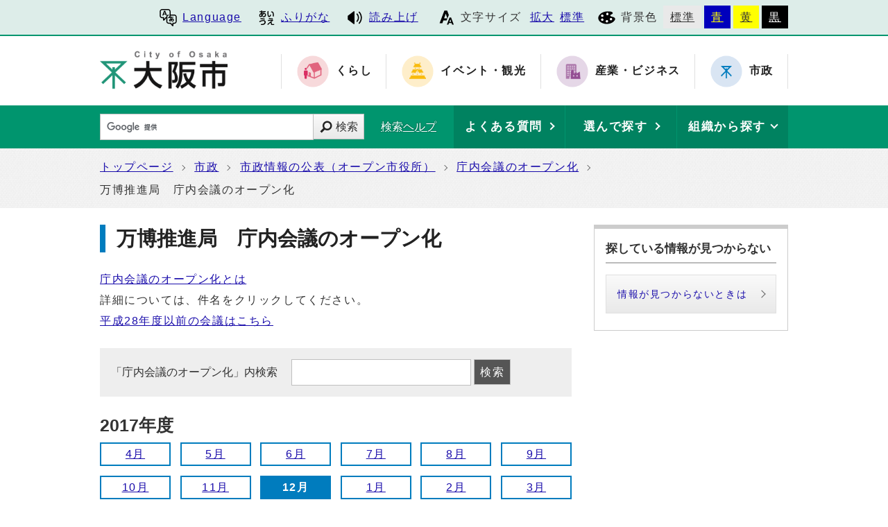

--- FILE ---
content_type: text/html
request_url: https://www.city.osaka.lg.jp/templates/chonaikaigi2/102-201712.html
body_size: 36199
content:
<?xml version="1.0" encoding="utf-8" ?>
<!DOCTYPE html PUBLIC "-//W3C//DTD XHTML 1.0 Transitional//EN" "http://www.w3.org/TR/xhtml1/DTD/xhtml1-transitional.dtd">
<html lang="ja" xml:lang="ja" xmlns="http://www.w3.org/1999/xhtml">
<head>
<meta name="viewport" content="width=device-width, initial-scale=1.0" />
<meta http-equiv="X-UA-Compatible" content="IE=edge" />
<meta http-equiv="Content-Type" content="text/html; charset=utf-8" />
<meta http-equiv="Content-Language" content="ja" />
<meta http-equiv="Content-Style-Type" content="text/css" />
<meta http-equiv="Content-Script-Type" content="text/javascript" />
<link rel="shortcut icon" href="https://www.city.osaka.lg.jp/shisei/images/favicon.ico" />
<base href="https://www.city.osaka.lg.jp/shisei/" />
<script type="text/javascript">
var urlpath="https://www.city.osaka.lg.jp/"; 
</script>
<title>大阪市：万博推進局　庁内会議のオープン化</title>

<link rel="alternate" title="市政" href="https://www.city.osaka.lg.jp/shisei/rss/rss.xml" type="application/rss+xml" />

<link rel="stylesheet" type="text/css" href="https://www.city.osaka.lg.jp/js/jquery.sidr.dark.css" media="screen and (max-width:998px), print and (max-width:998px)" />
<link rel="stylesheet" type="text/css" href="https://www.city.osaka.lg.jp/css/import_shi.css" media="screen,print" />
<link rel="stylesheet" type="text/css" href="css/import.css" media="screen,print" />
<link id="changecss" rel="stylesheet" type="text/css" href="https://www.city.osaka.lg.jp/css/color01.css" media="screen,print" />
<!--[if IE 8]>
<link rel="stylesheet" type="text/css" href="https://www.city.osaka.lg.jp/css/import_shi_ie80.css" media="screen,print" />
<![endif]-->
<!--[if IE 9]>
<link rel="stylesheet" type="text/css" href="https://www.city.osaka.lg.jp/css/import_shi_ie90.css" media="screen,print" />
<![endif]-->

<script type="text/javascript" src="https://cdn-eas.readspeaker.com/script/8856/webReader/webReader.js?pids=wr&amp;disable=translation,lookup" id="rs_req_Init"></script>
<script type="text/javascript" src="https://www.city.osaka.lg.jp/js/jquery-1.12.3.min.js"></script>
<script type="text/javascript" src="https://www.city.osaka.lg.jp/js/toolbox.js"></script>
<link href="https://www.city.osaka.lg.jp/css/img/favicon.ico" rel="shortcut icon" />


<script type="text/javascript">
$(function(){
    $("dl.mol_adobe").each(function(){
        if($(this).find("a").attr('href').indexOf('//www.microsoft.com/ja-jp/download/details.aspx?id=4') != -1 ||
           $(this).find("a").attr('href').indexOf('//www.microsoft.com/ja%2djp/download/details.aspx?id=4') != -1 || 
           $(this).find("a").attr('href').indexOf('//www.microsoft.com/ja-jp/download/details.aspx?id=10') != -1 || 
           $(this).find("a").attr('href').indexOf('//www.microsoft.com/ja%2djp/download/details.aspx?id=10') != -1 ||
           $(this).find("a").attr('href').indexOf('//www.microsoft.com/ja-jp/download/details.aspx?id=13') != -1 ||
           $(this).find("a").attr('href').indexOf('//www.microsoft.com/ja%2djp/download/details.aspx?id=13') != -1 ) {
            $(this).remove();
        }
    });
});
</script>



<!-- KanaboWeb -->
<script type="text/javascript" src="https://www.city.osaka.lg.jp/js/kanaboweb_s.2.2.4.js"></script>

<script type="text/javascript">
	KanaboWeb.host_id = "city.osaka";
	KanaboWeb.show_header = true;


</script>
<style type="text/css">
.f_on
{ 
	display: inline; 
}
.f_off
{ 
	display: none; 
}
.furigana .f_on
{ 
	display: none; 
}
.furigana .f_off
{ 
	display: inline; 
}
</style>

<!-- KanaboWeb -->

<script type="text/javascript">
window.rsConf = { general: { usePost: true } };
</script>


<!-- Google Tag Manager -->
<script>(function(w,d,s,l,i){w[l]=w[l]||[];w[l].push({'gtm.start':
new Date().getTime(),event:'gtm.js'});var f=d.getElementsByTagName(s)[0],
j=d.createElement(s),dl=l!='dataLayer'?'&l='+l:'';j.async=true;j.src=
'https://www.googletagmanager.com/gtm.js?id='+i+dl;f.parentNode.insertBefore(j,f);
})(window,document,'script','dataLayer','GTM-KGK4TZK');</script>
<!-- End Google Tag Manager -->
<script type="text/javascript">
  (function(i,s,o,g,r,a,m){i['GoogleAnalyticsObject']=r;i[r]=i[r]||function(){
  (i[r].q=i[r].q||[]).push(arguments)},i[r].l=1*new Date();a=s.createElement(o),
  m=s.getElementsByTagName(o)[0];a.async=1;a.src=g;m.parentNode.insertBefore(a,m)
  })(window,document,'script','//www.google-analytics.com/analytics.js','ga');

  ga('create', 'UA-68277760-1', {'allowLinker': true});
  ga('require', 'linker');
  ga('linker:autoLink', ['sc.city.osaka.lg.jp']);
  ga('require', 'linkid', 'linkid.js');
  ga('send', 'pageview');

</script>

</head>
<body id="body" class="global_sub shi_sub" onload="getCookie();">
<!-- Google Tag Manager (noscript) -->
<noscript><iframe src="https://www.googletagmanager.com/ns.html?id=GTM-KGK4TZK"
height="0" width="0" style="display:none;visibility:hidden" title="Google Tag Manager"></iframe></noscript>
<!-- End Google Tag Manager (noscript) -->

<img id="TOPPAGE" class="anchor" src="images/clearspacer.gif" alt="ページの先頭です" width="1" height="1" />
<div id="all">



<!-- ▼▼▼▼▼ヘッダ▼▼▼▼▼ -->
<div id="header">

<div id="header_fullblock01">
<div class="head_skip"><p><a href="https://www.city.osaka.lg.jp/templates/chonaikaigi2/102-201712.html#HONBUN" id="skip" name="skip">共通メニューなどをスキップして本文へ</a></p></div>

<div class="fullblock_in sp_none">
<div id="translate">
<p lang="en" xml:lang="en"><a href="/main/site_policy/0000000153.html#HONBUN"><span class="icon_type_25px"><img src="https://www.city.osaka.lg.jp/css/img/ico_spe.svg" alt="" /></span>Language</a></p>
</div><div id="ruby_read">
<ul><li class="ruby_link"><span class="f_on"><a href="javascript:KanaboWeb.execCommand('on')"><span class="icon_type_25px"><img src="https://www.city.osaka.lg.jp/css/img/ico_rbi.svg" alt="" /></span>ふりがな</a></span><span class="f_off"><a href="javascript:KanaboWeb.execCommand('off')"><span class="icon_type_25px"><img src="https://www.city.osaka.lg.jp/css/img/ico_rbi.svg" alt="" /></span>はずす</a></span></li><li class="read_link"><a rel="nofollow" accesskey="L" class="rs_href" href="https://app-eas.readspeaker.com/cgi-bin/rsent?customerid=8856&amp;lang=ja_jp&amp;readid=main&amp;url=" onclick="readpage(this.href, 'xp1'); return false;"><span class="icon_type_25px"><img src="https://www.city.osaka.lg.jp/css/img/ico_red.svg" alt="読み上げツールを起動" /></span>読み上げ</a></li>
</ul>
</div>

<div id="font">
<p><span class="icon_type_25px"><img src="https://www.city.osaka.lg.jp/css/img/ico_fon.svg" alt="" /></span>文字サイズ</p>
<ul><li><a href="javascript:textSizeUp();">拡大</a></li><li><a href="javascript:textSizeReset();">標準</a></li></ul>
<noscript><p class="noscript">文字サイズ変更機能を利用するにはJavaScript（アクティブスクリプト）を有効にしてください。JavaScript（アクティブスクリプト） を無効のまま文字サイズを変更する場合には、ご利用のブラウザの表示メニューから文字サイズを変更してください。</p></noscript>
</div>
<div id="bg_color">
<p><span class="icon_type_25px"><img src="https://www.city.osaka.lg.jp/css/img/ico_col.svg" alt="" /></span>背景色</p>
<ul>
<li class="bg_01"><a href="javascript:changeCSS('color01.css');">標準</a></li><li class="bg_02"><a href="javascript:changeCSS('color02.css');">青</a></li><li class="bg_03"><a href="javascript:changeCSS('color03.css');">黄</a></li><li class="bg_04"><a href="javascript:changeCSS('color04.css');">黒</a></li>
</ul>
</div>

</div><!--fullblock_in-->
</div><!--header_fullblock01-->

<!-- ▼▼▼▼▼header_in開始▼▼▼▼▼▼ -->
<div id="header_in" class="clear">

<div class="header_block01">
<div class="h_box01">
<div class="h1"><a href="/index.html"><img src="https://www.city.osaka.lg.jp/css/img/id_header.png" alt="大阪市 City of Osaka" /></a></div>
</div>
</div>

<div class="header_block02 sp_none">
<div class="head_sitenavi sp_none">
<ul class="clear">
<li class="type01"><a href="https://www.city.osaka.lg.jp/kurashi/index.html"><span class="icon_type_50px"><img src="https://www.city.osaka.lg.jp/css/img/ico_snavi01.png" alt="" /></span><strong>くらし</strong></a></li>
<li class="type02"><a href="https://www.city.osaka.lg.jp/event/index.html"><span class="icon_type_50px"><img src="https://www.city.osaka.lg.jp/css/img/ico_snavi02.png" alt="" /></span><strong>イベント・観光</strong></a></li>
<li class="type03"><a href="https://www.city.osaka.lg.jp/sangyo/index.html"><span class="icon_type_50px"><img src="https://www.city.osaka.lg.jp/css/img/ico_snavi03.png" alt="" /></span><strong>産業・ビジネス</strong></a></li>
<li class="type04"><a href="https://www.city.osaka.lg.jp/shisei/index.html"><span class="icon_type_50px"><img src="https://www.city.osaka.lg.jp/css/img/ico_snavi04.png" alt="" /></span><strong>市政</strong></a></li>
</ul>
</div>
</div>

</div><!--header_in-->
<!-- ▲▲▲header_in閉じ▲▲▲ -->

<div class="h_box02">
<p id="menu_button" class="link_white noborder"><a class="simple-menu" href="#sidr"><span class="icon_ham"></span><span class="menu_text">メニュー</span></a></p>
</div>

<div class="header_fullblock02_wrap">

<div id="header_fullblock02" class="header_navi clear">
<div id="sidr">
<p class="close"><a class="simple-menu" href="#sidr">閉じる</a></p>

<div class="side_sitenavi pc_none">
<h2 class="side_h2"><span class="icon_type_25px"><img src="https://www.city.osaka.lg.jp/css/img/ico_sitenavi.svg" alt="" /></span>サイト・ナビ</h2>
<ul>
<li class="type01"><a href="https://www.city.osaka.lg.jp/kurashi/index.html"><span class="icon_type_40px"><img src="https://www.city.osaka.lg.jp/css/img/ico_snavi01.png" alt="" /></span><strong>くらし</strong></a></li>
<li class="type02"><a href="https://www.city.osaka.lg.jp/event/index.html"><span class="icon_type_40px"><img src="https://www.city.osaka.lg.jp/css/img/ico_snavi02.png" alt="" /></span><strong>イベント・観光</strong></a></li>
<li class="type03"><a href="https://www.city.osaka.lg.jp/sangyo/index.html"><span class="icon_type_40px"><img src="https://www.city.osaka.lg.jp/css/img/ico_snavi03.png" alt="" /></span><strong>産業・ビジネス</strong></a></li>
<li class="type04"><a href="https://www.city.osaka.lg.jp/shisei/index.html"><span class="icon_type_40px"><img src="https://www.city.osaka.lg.jp/css/img/ico_snavi04.png" alt="" /></span><strong>市政</strong></a></li>
</ul>
<div class="go_shitop">
<p><a href="https://www.city.osaka.lg.jp/index.html"><span class="icon_type_20px"><img src="https://www.city.osaka.lg.jp/css/img/ico_logo.png" alt="" /></span>大阪市トップページ</a></p>
</div>
</div>

<div class="side_function pc_none">
<h2 class="side_h2"><span class="icon_type_25px"><img src="https://www.city.osaka.lg.jp/css/img/ico_fnc.svg" alt="" /></span>支援機能</h2>
<div class="translate">
<p lang="en" xml:lang="en"><a href="/main/site_policy/0000000153.html#HONBUN"><span class="icon_type_25px"><img src="https://www.city.osaka.lg.jp/css/img/ico_spe.svg" alt="" /></span>Language</a></p>
</div>

<div class="ruby_read clear">
<ul><li class="ruby_link"><a href="javascript:KanaboWeb.execCommand('on')"><span class="icon_type_25px"><img src="https://www.city.osaka.lg.jp/css/img/ico_rbi.svg" alt="" /></span>ふりがな</a></li><li class="read_link"><a class="rs_href" href="https://app-eas.readspeaker.com/cgi-bin/rsent?customerid=8856&amp;lang=ja_jp&amp;readid=main&amp;url=" target="_blank" onclick="readpage(this.href, 'xp1'); $.sidr('close', 'sidr');return false;"><span class="icon_type_25px"><img src="https://www.city.osaka.lg.jp/css/img/ico_red.svg" alt="" /></span>読み上げ</a></li>
</ul>
</div>

<div class="bg_color">
<p><span class="icon_type_25px"><img src="https://www.city.osaka.lg.jp/css/img/ico_col.svg" alt="" /></span>背景色</p>
<ul>
<li class="bg_01"><a href="javascript:changeCSS('color01.css');">標準</a></li><li class="bg_02"><a href="javascript:changeCSS('color02.css');">青</a></li><li class="bg_03"><a href="javascript:changeCSS('color03.css');">黄</a></li><li class="bg_04"><a href="javascript:changeCSS('color04.css');">黒</a></li>
</ul>
</div>
<p class="close"><a class="simple-menu" href="#sidr">閉じる</a></p>
</div>
</div>
</div>

<div id="header_search_navi">
<div id="header_search">
<form method="get" id="google-search" name="google-search" action="https://sc.city.osaka.lg.jp/search/index.html"><input type="text" id="q" name="q" value="" title="検索キーワード" /><button type="submit" id="search_button" name="sa">検索</button><input type="hidden" name="cx" value="000245616995763389932:6bkel1_dw9g" /><input type="hidden" name="ie" value="UTF-8" /><script type="text/javascript" src="//www.google.com/cse/brand?form=google-search&amp;lang=ja"></script><span class="search_help"><a href="/main/site_policy/0000000118.html">検索ヘルプ</a></span></form>
</div>
<div id="header_navi">
<div id="header_faq" class="header_navi_list">
<p><a href="https://www.osaka-city-callcenter.jp/faq/index.aspx"><span><strong>よくある質問</strong></span></a></p>
</div><div id="header_cateogry" class="header_navi_list">
<p><a href="https://sc.city.osaka.lg.jp/navigation.php?npcd=1&amp;chkward=0"><span><strong>選んで探す</strong></span></a></p>
</div><!--
--><div id="header_orga" class="header_navi_list">
<p><a href="javascript:void(0)"><span><strong>組織から探す</strong></span></a></p>
<ul class="icon01">
<li><a href="/main/soshiki_list.html#KU">区役所</a></li>
<li><a href="/main/soshiki_list.html#KYOKU">局・室</a></li>
</ul>
</div>
</div>
</div>
</div>
<a id="HONBUN" class="anchor" tabindex="-1"><img src="images/clearspacer.gif" alt="メニューの終端です。" width="1" height="1" /></a>

<div id="header_fullblock03" class="clear">
<div class="h_box01">
<div class="header_search">
<form method="get" id="cse-search-box" class="google-search" name="google-search" action="https://sc.city.osaka.lg.jp/search/index.html"><input type="text" class="q" name="q" value="" title="検索キーワード" /><button type="submit" class="search_button" name="sa">検索</button><input type="hidden" name="cx" value="000245616995763389932:6bkel1_dw9g" /><input type="hidden" name="ie" value="UTF-8" /><script type="text/javascript" src="//www.google.com/cse/brand?form=cse-search-box&amp;lang=ja"></script><span class="search_help"><a href="/main/site_policy/0000000118.html">検索ヘルプ</a></span></form>
</div>
</div>

<div class="h_box02">
<div class="header_navi">
<div class="header_navi_list header_cateogry">
<p><strong><a href="javascript:void(0)" aria-expanded="false"><span><strong>他の探し方</strong></span></a></strong></p>
<ul class="icon01">
<li><a href="https://www.osaka-city-callcenter.jp/faq/index.aspx">よくある質問</a></li>
<li><a href="https://sc.city.osaka.lg.jp/navigation.php?npcd=1&amp;chkward=0">選んで探す</a></li>
<li><a href="/main/soshiki_list.html">組織から探す</a></li>
<li class="close"><a href="javascript:void(0)">閉じる</a></li>
</ul>
</div>
</div>
</div>

</div>

</div>


<!-- ▲▲▲▲▲ヘッダ▲▲▲▲▲ -->
<!-- ▼▼▼▼▼メイン▼▼▼▼▼ -->
<div id="pankuzu" class="sp_none">
<div class="pankuzu_width clear">
<ul>
<li>
<a href="https://www.city.osaka.lg.jp/index.html">トップページ</a>
</li>
<li>
<a href="https://www.city.osaka.lg.jp/shisei/index.html">市政</a>
</li>
<li>
<a href="https://www.city.osaka.lg.jp/shisei/category/3061-0-0-0-0-0-0-0-0-0.html">市政情報の公表（オープン市役所）</a>
</li>
<li><a href="https://www.city.osaka.lg.jp/templates/chonaikaigi2/0-201712.html">庁内会議のオープン化</a></li>
<li>万博推進局　庁内会議のオープン化</li>
</ul>
</div>
</div>

<div id="main">
<div id="xp1" class="rs_preserve rs_skip rs_splitbutton rs_addtools rs_exp"></div>
<div id="main_naka" class="clear">
<div id="page_left_box">
<div id="sub_h1_wrap">
<div id="sub_h1_box" class="chonaikaigi_h1"><h1><span class="line">万博推進局　庁内会議のオープン化</span></h1></div>
</div>
<ul class="chonaikaigi_h1_tit">
<li><a href="/seisakukikakushitsu/page/0000383439.html">庁内会議のオープン化とは</a></li>
<li>詳細については、件名をクリックしてください。</li>
<li><a href="/templates/chonaikaigi/0-Curr.html">平成28年度以前の会議はこちら</a></li>
</ul>

<form name="frmTpl" action="https://sc.city.osaka.lg.jp/sptpl_search.php" method="post" id="chonaikaigisearch">
<label for="query_chonaikaigi">「庁内会議のオープン化」内検索 </label>
<input type="text" name="txtKey" size="50" value="" id="query_chonaikaigi" />
<input id="chonaikaigisearch_button" name="chonaikaigisearch_button" value="検索" type="submit" />
</form>

<div id="chonaikaigi_wrap">

<div class="chonaikaigi_month_wrap">
<h2 class="chonaikaigi_month_h2">2017年度</h2>
<ul class="chonaikaigi_month clear">
<li><a href="https://www.city.osaka.lg.jp/templates/chonaikaigi2/102-201704.html">4月</a></li><li><a href="https://www.city.osaka.lg.jp/templates/chonaikaigi2/102-201705.html">5月</a></li><li><a href="https://www.city.osaka.lg.jp/templates/chonaikaigi2/102-201706.html">6月</a></li><li><a href="https://www.city.osaka.lg.jp/templates/chonaikaigi2/102-201707.html">7月</a></li><li><a href="https://www.city.osaka.lg.jp/templates/chonaikaigi2/102-201708.html">8月</a></li><li><a href="https://www.city.osaka.lg.jp/templates/chonaikaigi2/102-201709.html">9月</a></li><li><a href="https://www.city.osaka.lg.jp/templates/chonaikaigi2/102-201710.html">10月</a></li><li><a href="https://www.city.osaka.lg.jp/templates/chonaikaigi2/102-201711.html">11月</a></li><li class="month_select"><span class="bold">12月</span></li><li><a href="https://www.city.osaka.lg.jp/templates/chonaikaigi2/102-201801.html">1月</a></li><li><a href="https://www.city.osaka.lg.jp/templates/chonaikaigi2/102-201802.html">2月</a></li><li><a href="https://www.city.osaka.lg.jp/templates/chonaikaigi2/102-201803.html">3月</a></li></ul>
</div>




<ul><li>現在登録されている情報はありません。</li></ul>







<div class="chonaikaigi_month_wrap">
<h2 class="chonaikaigi_month_h2">2026年度</h2>
<ul class="chonaikaigi_month clear">
<li><a href="https://www.city.osaka.lg.jp/templates/chonaikaigi2/102-202604.html">4月</a></li><li><a href="https://www.city.osaka.lg.jp/templates/chonaikaigi2/102-202605.html">5月</a></li><li><a href="https://www.city.osaka.lg.jp/templates/chonaikaigi2/102-202606.html">6月</a></li><li><a href="https://www.city.osaka.lg.jp/templates/chonaikaigi2/102-202607.html">7月</a></li><li><a href="https://www.city.osaka.lg.jp/templates/chonaikaigi2/102-202608.html">8月</a></li><li><a href="https://www.city.osaka.lg.jp/templates/chonaikaigi2/102-202609.html">9月</a></li><li><a href="https://www.city.osaka.lg.jp/templates/chonaikaigi2/102-202610.html">10月</a></li><li><a href="https://www.city.osaka.lg.jp/templates/chonaikaigi2/102-202611.html">11月</a></li><li><a href="https://www.city.osaka.lg.jp/templates/chonaikaigi2/102-202612.html">12月</a></li><li><a href="https://www.city.osaka.lg.jp/templates/chonaikaigi2/102-202701.html">1月</a></li><li><a href="https://www.city.osaka.lg.jp/templates/chonaikaigi2/102-202702.html">2月</a></li><li><a href="https://www.city.osaka.lg.jp/templates/chonaikaigi2/102-202703.html">3月</a></li></ul>
</div>
<div class="chonaikaigi_month_wrap">
<h2 class="chonaikaigi_month_h2">2025年度</h2>
<ul class="chonaikaigi_month clear">
<li><a href="https://www.city.osaka.lg.jp/templates/chonaikaigi2/102-202504.html">4月</a></li><li><a href="https://www.city.osaka.lg.jp/templates/chonaikaigi2/102-202505.html">5月</a></li><li><a href="https://www.city.osaka.lg.jp/templates/chonaikaigi2/102-202506.html">6月</a></li><li><a href="https://www.city.osaka.lg.jp/templates/chonaikaigi2/102-202507.html">7月</a></li><li><a href="https://www.city.osaka.lg.jp/templates/chonaikaigi2/102-202508.html">8月</a></li><li><a href="https://www.city.osaka.lg.jp/templates/chonaikaigi2/102-202509.html">9月</a></li><li><a href="https://www.city.osaka.lg.jp/templates/chonaikaigi2/102-202510.html">10月</a></li><li><a href="https://www.city.osaka.lg.jp/templates/chonaikaigi2/102-202511.html">11月</a></li><li><a href="https://www.city.osaka.lg.jp/templates/chonaikaigi2/102-202512.html">12月</a></li><li><a href="https://www.city.osaka.lg.jp/templates/chonaikaigi2/102-Curr.html">1月</a></li><li><a href="https://www.city.osaka.lg.jp/templates/chonaikaigi2/102-202602.html">2月</a></li><li><a href="https://www.city.osaka.lg.jp/templates/chonaikaigi2/102-202603.html">3月</a></li></ul>
</div>
<div class="chonaikaigi_month_wrap">
<h2 class="chonaikaigi_month_h2">2024年度</h2>
<ul class="chonaikaigi_month clear">
<li><a href="https://www.city.osaka.lg.jp/templates/chonaikaigi2/102-202404.html">4月</a></li><li><a href="https://www.city.osaka.lg.jp/templates/chonaikaigi2/102-202405.html">5月</a></li><li><a href="https://www.city.osaka.lg.jp/templates/chonaikaigi2/102-202406.html">6月</a></li><li><a href="https://www.city.osaka.lg.jp/templates/chonaikaigi2/102-202407.html">7月</a></li><li><a href="https://www.city.osaka.lg.jp/templates/chonaikaigi2/102-202408.html">8月</a></li><li><a href="https://www.city.osaka.lg.jp/templates/chonaikaigi2/102-202409.html">9月</a></li><li><a href="https://www.city.osaka.lg.jp/templates/chonaikaigi2/102-202410.html">10月</a></li><li><a href="https://www.city.osaka.lg.jp/templates/chonaikaigi2/102-202411.html">11月</a></li><li><a href="https://www.city.osaka.lg.jp/templates/chonaikaigi2/102-202412.html">12月</a></li><li><a href="https://www.city.osaka.lg.jp/templates/chonaikaigi2/102-202501.html">1月</a></li><li><a href="https://www.city.osaka.lg.jp/templates/chonaikaigi2/102-202502.html">2月</a></li><li><a href="https://www.city.osaka.lg.jp/templates/chonaikaigi2/102-202503.html">3月</a></li></ul>
</div>
<div class="chonaikaigi_month_wrap">
<h2 class="chonaikaigi_month_h2">2023年度</h2>
<ul class="chonaikaigi_month clear">
<li><a href="https://www.city.osaka.lg.jp/templates/chonaikaigi2/102-202304.html">4月</a></li><li><a href="https://www.city.osaka.lg.jp/templates/chonaikaigi2/102-202305.html">5月</a></li><li><a href="https://www.city.osaka.lg.jp/templates/chonaikaigi2/102-202306.html">6月</a></li><li><a href="https://www.city.osaka.lg.jp/templates/chonaikaigi2/102-202307.html">7月</a></li><li><a href="https://www.city.osaka.lg.jp/templates/chonaikaigi2/102-202308.html">8月</a></li><li><a href="https://www.city.osaka.lg.jp/templates/chonaikaigi2/102-202309.html">9月</a></li><li><a href="https://www.city.osaka.lg.jp/templates/chonaikaigi2/102-202310.html">10月</a></li><li><a href="https://www.city.osaka.lg.jp/templates/chonaikaigi2/102-202311.html">11月</a></li><li><a href="https://www.city.osaka.lg.jp/templates/chonaikaigi2/102-202312.html">12月</a></li><li><a href="https://www.city.osaka.lg.jp/templates/chonaikaigi2/102-202401.html">1月</a></li><li><a href="https://www.city.osaka.lg.jp/templates/chonaikaigi2/102-202402.html">2月</a></li><li><a href="https://www.city.osaka.lg.jp/templates/chonaikaigi2/102-202403.html">3月</a></li></ul>
</div>
<div class="chonaikaigi_month_wrap">
<h2 class="chonaikaigi_month_h2">2022年度</h2>
<ul class="chonaikaigi_month clear">
<li><a href="https://www.city.osaka.lg.jp/templates/chonaikaigi2/102-202204.html">4月</a></li><li><a href="https://www.city.osaka.lg.jp/templates/chonaikaigi2/102-202205.html">5月</a></li><li><a href="https://www.city.osaka.lg.jp/templates/chonaikaigi2/102-202206.html">6月</a></li><li><a href="https://www.city.osaka.lg.jp/templates/chonaikaigi2/102-202207.html">7月</a></li><li><a href="https://www.city.osaka.lg.jp/templates/chonaikaigi2/102-202208.html">8月</a></li><li><a href="https://www.city.osaka.lg.jp/templates/chonaikaigi2/102-202209.html">9月</a></li><li><a href="https://www.city.osaka.lg.jp/templates/chonaikaigi2/102-202210.html">10月</a></li><li><a href="https://www.city.osaka.lg.jp/templates/chonaikaigi2/102-202211.html">11月</a></li><li><a href="https://www.city.osaka.lg.jp/templates/chonaikaigi2/102-202212.html">12月</a></li><li><a href="https://www.city.osaka.lg.jp/templates/chonaikaigi2/102-202301.html">1月</a></li><li><a href="https://www.city.osaka.lg.jp/templates/chonaikaigi2/102-202302.html">2月</a></li><li><a href="https://www.city.osaka.lg.jp/templates/chonaikaigi2/102-202303.html">3月</a></li></ul>
</div>
<div class="chonaikaigi_month_wrap">
<h2 class="chonaikaigi_month_h2">2021年度</h2>
<ul class="chonaikaigi_month clear">
<li><a href="https://www.city.osaka.lg.jp/templates/chonaikaigi2/102-202104.html">4月</a></li><li><a href="https://www.city.osaka.lg.jp/templates/chonaikaigi2/102-202105.html">5月</a></li><li><a href="https://www.city.osaka.lg.jp/templates/chonaikaigi2/102-202106.html">6月</a></li><li><a href="https://www.city.osaka.lg.jp/templates/chonaikaigi2/102-202107.html">7月</a></li><li><a href="https://www.city.osaka.lg.jp/templates/chonaikaigi2/102-202108.html">8月</a></li><li><a href="https://www.city.osaka.lg.jp/templates/chonaikaigi2/102-202109.html">9月</a></li><li><a href="https://www.city.osaka.lg.jp/templates/chonaikaigi2/102-202110.html">10月</a></li><li><a href="https://www.city.osaka.lg.jp/templates/chonaikaigi2/102-202111.html">11月</a></li><li><a href="https://www.city.osaka.lg.jp/templates/chonaikaigi2/102-202112.html">12月</a></li><li><a href="https://www.city.osaka.lg.jp/templates/chonaikaigi2/102-202201.html">1月</a></li><li><a href="https://www.city.osaka.lg.jp/templates/chonaikaigi2/102-202202.html">2月</a></li><li><a href="https://www.city.osaka.lg.jp/templates/chonaikaigi2/102-202203.html">3月</a></li></ul>
</div>
<div class="chonaikaigi_month_wrap">
<h2 class="chonaikaigi_month_h2">2020年度</h2>
<ul class="chonaikaigi_month clear">
<li><a href="https://www.city.osaka.lg.jp/templates/chonaikaigi2/102-202004.html">4月</a></li><li><a href="https://www.city.osaka.lg.jp/templates/chonaikaigi2/102-202005.html">5月</a></li><li><a href="https://www.city.osaka.lg.jp/templates/chonaikaigi2/102-202006.html">6月</a></li><li><a href="https://www.city.osaka.lg.jp/templates/chonaikaigi2/102-202007.html">7月</a></li><li><a href="https://www.city.osaka.lg.jp/templates/chonaikaigi2/102-202008.html">8月</a></li><li><a href="https://www.city.osaka.lg.jp/templates/chonaikaigi2/102-202009.html">9月</a></li><li><a href="https://www.city.osaka.lg.jp/templates/chonaikaigi2/102-202010.html">10月</a></li><li><a href="https://www.city.osaka.lg.jp/templates/chonaikaigi2/102-202011.html">11月</a></li><li><a href="https://www.city.osaka.lg.jp/templates/chonaikaigi2/102-202012.html">12月</a></li><li><a href="https://www.city.osaka.lg.jp/templates/chonaikaigi2/102-202101.html">1月</a></li><li><a href="https://www.city.osaka.lg.jp/templates/chonaikaigi2/102-202102.html">2月</a></li><li><a href="https://www.city.osaka.lg.jp/templates/chonaikaigi2/102-202103.html">3月</a></li></ul>
</div>
<div class="chonaikaigi_month_wrap">
<h2 class="chonaikaigi_month_h2">2019年度</h2>
<ul class="chonaikaigi_month clear">
<li><a href="https://www.city.osaka.lg.jp/templates/chonaikaigi2/102-201904.html">4月</a></li><li><a href="https://www.city.osaka.lg.jp/templates/chonaikaigi2/102-201905.html">5月</a></li><li><a href="https://www.city.osaka.lg.jp/templates/chonaikaigi2/102-201906.html">6月</a></li><li><a href="https://www.city.osaka.lg.jp/templates/chonaikaigi2/102-201907.html">7月</a></li><li><a href="https://www.city.osaka.lg.jp/templates/chonaikaigi2/102-201908.html">8月</a></li><li><a href="https://www.city.osaka.lg.jp/templates/chonaikaigi2/102-201909.html">9月</a></li><li><a href="https://www.city.osaka.lg.jp/templates/chonaikaigi2/102-201910.html">10月</a></li><li><a href="https://www.city.osaka.lg.jp/templates/chonaikaigi2/102-201911.html">11月</a></li><li><a href="https://www.city.osaka.lg.jp/templates/chonaikaigi2/102-201912.html">12月</a></li><li><a href="https://www.city.osaka.lg.jp/templates/chonaikaigi2/102-202001.html">1月</a></li><li><a href="https://www.city.osaka.lg.jp/templates/chonaikaigi2/102-202002.html">2月</a></li><li><a href="https://www.city.osaka.lg.jp/templates/chonaikaigi2/102-202003.html">3月</a></li></ul>
</div>
<div class="chonaikaigi_month_wrap">
<h2 class="chonaikaigi_month_h2">2018年度</h2>
<ul class="chonaikaigi_month clear">
<li><a href="https://www.city.osaka.lg.jp/templates/chonaikaigi2/102-201804.html">4月</a></li><li><a href="https://www.city.osaka.lg.jp/templates/chonaikaigi2/102-201805.html">5月</a></li><li><a href="https://www.city.osaka.lg.jp/templates/chonaikaigi2/102-201806.html">6月</a></li><li><a href="https://www.city.osaka.lg.jp/templates/chonaikaigi2/102-201807.html">7月</a></li><li><a href="https://www.city.osaka.lg.jp/templates/chonaikaigi2/102-201808.html">8月</a></li><li><a href="https://www.city.osaka.lg.jp/templates/chonaikaigi2/102-201809.html">9月</a></li><li><a href="https://www.city.osaka.lg.jp/templates/chonaikaigi2/102-201810.html">10月</a></li><li><a href="https://www.city.osaka.lg.jp/templates/chonaikaigi2/102-201811.html">11月</a></li><li><a href="https://www.city.osaka.lg.jp/templates/chonaikaigi2/102-201812.html">12月</a></li><li><a href="https://www.city.osaka.lg.jp/templates/chonaikaigi2/102-201901.html">1月</a></li><li><a href="https://www.city.osaka.lg.jp/templates/chonaikaigi2/102-201902.html">2月</a></li><li><a href="https://www.city.osaka.lg.jp/templates/chonaikaigi2/102-201903.html">3月</a></li></ul>
</div>


</div>

</div>

<div id="page_right_box">
<div class="right_navi01 right_navi_none">
<div class="h2_box clear"><h2>探している情報が見つからない</h2></div>
<div class="right_navi_lower">
<p class="btn02"><a href="/main/site_policy/0000000117.html">情報が見つからないときは</a></p>
</div>
</div>
</div>

<div class="dami"><img src="images/clearspacer.gif" alt="" width="1" height="1" /></div>

</div>
</div>
<!-- ▲▲▲▲▲メイン▲▲▲▲▲ -->

<div id="foot_pankuzu">
<h2 class="none">現在地へのルート</h2>
<div class="pankuzu pc_none">
<div class="pankuzu_width clear">
<ul>
<li>
<a href="https://www.city.osaka.lg.jp/index.html">トップページ</a>
</li>
<li>
<a href="https://www.city.osaka.lg.jp/shisei/index.html">市政</a>
</li>
<li>
<a href="https://www.city.osaka.lg.jp/shisei/category/3061-0-0-0-0-0-0-0-0-0.html">市政情報の公表（オープン市役所）</a>
</li>
<li><a href="https://www.city.osaka.lg.jp/templates/chonaikaigi2/0-201712.html">庁内会議のオープン化</a></li>
<li>万博推進局　庁内会議のオープン化</li>
</ul>
</div>
</div>
</div>

<!-- ▼▼▼▼▼フッタ▼▼▼▼▼ -->

<div id="footer">

<div id="footer_fullblock01" class="clear">
<p id="foot_up" class="noborder"><a href="https://www.city.osaka.lg.jp/templates/chonaikaigi2/102-201712.html#TOPPAGE"><span class="icon_type_25px"><img src="https://www.city.osaka.lg.jp/css/img/ico_top.png" alt="" /></span>ページの先頭へ戻る</a></p>
</div>

<div id="footer_in" class="clear">

<div class="footer_block01">
<div id="footer_call" class="f_box01">
<div class="h2_box clear"><h2>手続きやイベントのご案内</h2><p><a href="javascript:void()">表示</a></p></div>
<div class="footer_lower">
<div class="footer_tell">
<h3><a href="https://www.osaka-city-callcenter.jp/index.aspx">大阪市総合コールセンター</a></h3>
<p>8時00分から21時00分まで（年中無休）</p>
<ul class="icon01 list_type03">
<li><a href="tel:0643017285"><span class="icon_call"></span>06-4301-7285</a></li>
</ul>
</div>
</div>
</div>
<div id="footer_voice" class="f_box02">
<div class="h2_box clear"><h2>皆さんの声をお寄せください</h2><p><a href="javascript:void()">表示</a></p></div>
<div class="footer_lower">
<ul class="icon01 list_type03">
<li><a href="/seisakukikakushitsu/page/0000006578.html">市政へのご意見・ご要望（市民の声）</a></li>
<li><a href="/shisei/category/3056-3-11-1-0-0-0-0-0-0.html">違法又は不適正な職務に関するもの（公益通報）</a></li>
<li><a href="/seisakukikakushitsu/page/0000205090.html">こどものいじめ、児童虐待体罰等に関するSOS</a></li>
</ul>
<p><a href="/shisei/category/3065-1-0-0-0-0-0-0-0-0.html">「皆さんの声をお寄せください」一覧 </a></p>
</div>
</div>
</div>

<div class="footer_block02">
<div id="footer_info" class="f_box01">
<div class="h2_box clear"><h2>このサイトについて</h2><p><a href="javascript:void()">表示</a></p></div>
<div class="footer_lower">
<ul class="icon01 list_type03">
<li><a href="https://www.city.osaka.lg.jp/main/site_policy/0000000115.html">サイトの使い方</a></li> <li><a href="https://www.city.osaka.lg.jp/main/site_policy/0000000120.html">サイトの考え方</a></li> <li><a href="https://www.city.osaka.lg.jp/main/site_policy/0000000139.html">サイト管理者</a></li> <li><a href="https://www.city.osaka.lg.jp/main/site_policy/0000000156.html">サイトマップ</a></li> <li><a href="https://www.city.osaka.lg.jp/main/site_policy/0000000148.html">RSS配信</a></li> <li><a href="https://www.city.osaka.lg.jp/main/site_policy/0000000160.html">掲載データを使う</a></li> <li><a href="https://www.city.osaka.lg.jp/main/site_policy/0000000162.html">過去のサイト</a></li> <li><a href="https://www.city.osaka.lg.jp/main/site_policy/0000000155.html">リニューアルにあたって</a></li> <li><a href="https://www.city.osaka.lg.jp/main/site_policy/0000000161.html">正しく表示されないときは</a></li> <li><a href="https://www.city.osaka.lg.jp/main/site_policy/0000000001.html">お問い合わせ</a></li> </ul>
</div>
</div>
</div>

<div class="footer_block03">
<div id="footer_address" class="f_box01">
<div class="h2_box clear"><h2>大阪市役所</h2><p><a href="javascript:void()">表示</a></p></div>
<div class="footer_lower">
<p>法人番号：6000020271004</p>
<h3><a href="/somu/page/0000004215.html">所在地</a></h3>
<address>〒530-8201　大阪市北区中之島1丁目3番20号</address>
<h3>電話</h3>
<address><a href="tel:0662088181">06-6208-8181（代表）</a></address>
<h3>開庁時間</h3>
<p>月曜日から金曜日の9時00分から17時30分まで</p><p>（土曜日、日曜日、祝日及び12月29日から翌年1月3日までは休み）</p></div>
</div>
</div>

</div>

<!-- ▼バナー広告 位置固定▼ -->


<!-- ▲バナー広告 位置固定▲ -->

<div id="footer_fullblock03" class="clear">
<p class="foot_copy" lang="en" xml:lang="en">Copyright (C) City of Osaka All rights reserved.</p></div>

</div>

<!-- ▲▲▲▲▲フッタ▲▲▲▲▲ -->
</div>
<script type="text/javascript" src="https://www.city.osaka.lg.jp/js/smooth-scroll.js"></script>
<script type="text/javascript" src="https://www.city.osaka.lg.jp/js/jquery.sidr.js"></script>
<script type="text/javascript" src="https://www.city.osaka.lg.jp/js/drawer_st.js"></script>
<script type="text/javascript" src="https://www.city.osaka.lg.jp/js/dropdown_st.js"></script>
<script type="text/javascript" src="https://www.city.osaka.lg.jp/js/jquery.equalheight.min.js"></script>
<script type="text/javascript" src="https://www.city.osaka.lg.jp/js/height_st.js"></script>
<script type="text/javascript" src="https://www.city.osaka.lg.jp/js/jquery.bxslider_st.js"></script>
<script type="text/javascript" src="https://www.city.osaka.lg.jp/js/jquery.carousel05_st.js"></script>
<script type="text/javascript" src="css/img/color_shi.js"></script>


<!-- Sibulla tracking code start -->
<script type="text/javascript"><!--
(function(){ var b = document.getElementsByTagName('script')[0],sib = document.createElement('script');
sib.type = 'text/javascript';sib.async = true;
sib.src = ('https:' == document.location.protocol ? 'https://' : 'http://') + 'ma001.sibulla.com/dekatag/access?id=aGaskA6u';
b.parentNode.insertBefore(sib,b);}());
//--></script>
<!-- /Sibulla tracking code end -->

</body>
</html>
